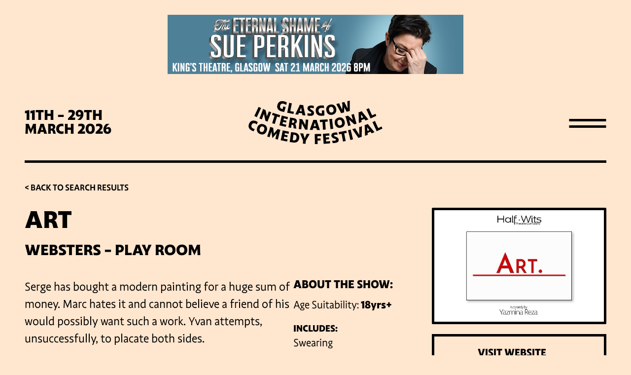

--- FILE ---
content_type: text/html; charset=UTF-8
request_url: https://www.glasgowcomedyfestival.com/events/art/
body_size: 41270
content:
<!doctype html>
<html lang="en-GB" id="html" prefix="og: https://ogp.me/ns#">
  <head>
  <meta charset="UTF-8">
  <meta http-equiv="X-UA-Compatible" content="IE=edge">
  <meta name="viewport" content="width=device-width, initial-scale=1.0">
  
<!-- Search Engine Optimization by Rank Math - https://rankmath.com/ -->
<title>ART - Glasgow International Comedy Festival</title>
<meta name="description" content="Serge has bought a modern painting for a huge sum of money. Marc hates it and cannot believe a friend of his would possibly want such a work. Yvan attempts,"/>
<meta name="robots" content="follow, index, max-snippet:-1, max-video-preview:-1, max-image-preview:large"/>
<link rel="canonical" href="https://www.glasgowcomedyfestival.com/events/art/" />
<meta property="og:locale" content="en_GB" />
<meta property="og:type" content="article" />
<meta property="og:title" content="ART - Glasgow International Comedy Festival" />
<meta property="og:description" content="Serge has bought a modern painting for a huge sum of money. Marc hates it and cannot believe a friend of his would possibly want such a work. Yvan attempts," />
<meta property="og:url" content="https://www.glasgowcomedyfestival.com/events/art/" />
<meta property="og:site_name" content="Glasgow International Comedy Festival" />
<meta property="article:publisher" content="https://www.facebook.com/GlasgowComedy" />
<meta property="og:updated_time" content="2023-01-18T13:39:05+00:00" />
<meta property="og:image" content="https://www.glasgowcomedyfestival.com/wp-content/uploads/2022/12/11-18-2022-174341-9103.jpg" />
<meta property="og:image:secure_url" content="https://www.glasgowcomedyfestival.com/wp-content/uploads/2022/12/11-18-2022-174341-9103.jpg" />
<meta property="og:image:width" content="450" />
<meta property="og:image:height" content="300" />
<meta property="og:image:alt" content="ART" />
<meta property="og:image:type" content="image/jpeg" />
<meta name="twitter:card" content="summary_large_image" />
<meta name="twitter:title" content="ART - Glasgow International Comedy Festival" />
<meta name="twitter:description" content="Serge has bought a modern painting for a huge sum of money. Marc hates it and cannot believe a friend of his would possibly want such a work. Yvan attempts," />
<meta name="twitter:site" content="@GlasgowComedy" />
<meta name="twitter:creator" content="@GlasgowComedy" />
<meta name="twitter:image" content="https://www.glasgowcomedyfestival.com/wp-content/uploads/2022/12/11-18-2022-174341-9103.jpg" />
<script type="application/ld+json" class="rank-math-schema">{"@context":"https://schema.org","@graph":[{"@type":"BreadcrumbList","@id":"https://www.glasgowcomedyfestival.com/events/art/#breadcrumb","itemListElement":[{"@type":"ListItem","position":"1","item":{"@id":"https://www.glasgowcomedyfestival.com","name":"Home"}},{"@type":"ListItem","position":"2","item":{"@id":"https://www.glasgowcomedyfestival.com/events/","name":"Events"}},{"@type":"ListItem","position":"3","item":{"@id":"https://www.glasgowcomedyfestival.com/events/art/","name":"ART"}}]}]}</script>
<!-- /Rank Math WordPress SEO plugin -->

<link rel='dns-prefetch' href='//use.fontawesome.com' />
<link rel="alternate" title="oEmbed (JSON)" type="application/json+oembed" href="https://www.glasgowcomedyfestival.com/wp-json/oembed/1.0/embed?url=https%3A%2F%2Fwww.glasgowcomedyfestival.com%2Fevents%2Fart%2F" />
<link rel="alternate" title="oEmbed (XML)" type="text/xml+oembed" href="https://www.glasgowcomedyfestival.com/wp-json/oembed/1.0/embed?url=https%3A%2F%2Fwww.glasgowcomedyfestival.com%2Fevents%2Fart%2F&#038;format=xml" />
<style id='wp-img-auto-sizes-contain-inline-css' type='text/css'>
img:is([sizes=auto i],[sizes^="auto," i]){contain-intrinsic-size:3000px 1500px}
/*# sourceURL=wp-img-auto-sizes-contain-inline-css */
</style>
<style id='wp-emoji-styles-inline-css' type='text/css'>

	img.wp-smiley, img.emoji {
		display: inline !important;
		border: none !important;
		box-shadow: none !important;
		height: 1em !important;
		width: 1em !important;
		margin: 0 0.07em !important;
		vertical-align: -0.1em !important;
		background: none !important;
		padding: 0 !important;
	}
/*# sourceURL=wp-emoji-styles-inline-css */
</style>
<link rel='stylesheet' id='wp-block-library-css' href='https://www.glasgowcomedyfestival.com/wp-includes/css/dist/block-library/style.min.css?ver=6.9' type='text/css' media='all' />
<style id='global-styles-inline-css' type='text/css'>
:root{--wp--preset--aspect-ratio--square: 1;--wp--preset--aspect-ratio--4-3: 4/3;--wp--preset--aspect-ratio--3-4: 3/4;--wp--preset--aspect-ratio--3-2: 3/2;--wp--preset--aspect-ratio--2-3: 2/3;--wp--preset--aspect-ratio--16-9: 16/9;--wp--preset--aspect-ratio--9-16: 9/16;--wp--preset--color--black: #000000;--wp--preset--color--cyan-bluish-gray: #abb8c3;--wp--preset--color--white: #ffffff;--wp--preset--color--pale-pink: #f78da7;--wp--preset--color--vivid-red: #cf2e2e;--wp--preset--color--luminous-vivid-orange: #ff6900;--wp--preset--color--luminous-vivid-amber: #fcb900;--wp--preset--color--light-green-cyan: #7bdcb5;--wp--preset--color--vivid-green-cyan: #00d084;--wp--preset--color--pale-cyan-blue: #8ed1fc;--wp--preset--color--vivid-cyan-blue: #0693e3;--wp--preset--color--vivid-purple: #9b51e0;--wp--preset--gradient--vivid-cyan-blue-to-vivid-purple: linear-gradient(135deg,rgb(6,147,227) 0%,rgb(155,81,224) 100%);--wp--preset--gradient--light-green-cyan-to-vivid-green-cyan: linear-gradient(135deg,rgb(122,220,180) 0%,rgb(0,208,130) 100%);--wp--preset--gradient--luminous-vivid-amber-to-luminous-vivid-orange: linear-gradient(135deg,rgb(252,185,0) 0%,rgb(255,105,0) 100%);--wp--preset--gradient--luminous-vivid-orange-to-vivid-red: linear-gradient(135deg,rgb(255,105,0) 0%,rgb(207,46,46) 100%);--wp--preset--gradient--very-light-gray-to-cyan-bluish-gray: linear-gradient(135deg,rgb(238,238,238) 0%,rgb(169,184,195) 100%);--wp--preset--gradient--cool-to-warm-spectrum: linear-gradient(135deg,rgb(74,234,220) 0%,rgb(151,120,209) 20%,rgb(207,42,186) 40%,rgb(238,44,130) 60%,rgb(251,105,98) 80%,rgb(254,248,76) 100%);--wp--preset--gradient--blush-light-purple: linear-gradient(135deg,rgb(255,206,236) 0%,rgb(152,150,240) 100%);--wp--preset--gradient--blush-bordeaux: linear-gradient(135deg,rgb(254,205,165) 0%,rgb(254,45,45) 50%,rgb(107,0,62) 100%);--wp--preset--gradient--luminous-dusk: linear-gradient(135deg,rgb(255,203,112) 0%,rgb(199,81,192) 50%,rgb(65,88,208) 100%);--wp--preset--gradient--pale-ocean: linear-gradient(135deg,rgb(255,245,203) 0%,rgb(182,227,212) 50%,rgb(51,167,181) 100%);--wp--preset--gradient--electric-grass: linear-gradient(135deg,rgb(202,248,128) 0%,rgb(113,206,126) 100%);--wp--preset--gradient--midnight: linear-gradient(135deg,rgb(2,3,129) 0%,rgb(40,116,252) 100%);--wp--preset--font-size--small: 13px;--wp--preset--font-size--medium: 20px;--wp--preset--font-size--large: 36px;--wp--preset--font-size--x-large: 42px;--wp--preset--spacing--20: 0.44rem;--wp--preset--spacing--30: 0.67rem;--wp--preset--spacing--40: 1rem;--wp--preset--spacing--50: 1.5rem;--wp--preset--spacing--60: 2.25rem;--wp--preset--spacing--70: 3.38rem;--wp--preset--spacing--80: 5.06rem;--wp--preset--shadow--natural: 6px 6px 9px rgba(0, 0, 0, 0.2);--wp--preset--shadow--deep: 12px 12px 50px rgba(0, 0, 0, 0.4);--wp--preset--shadow--sharp: 6px 6px 0px rgba(0, 0, 0, 0.2);--wp--preset--shadow--outlined: 6px 6px 0px -3px rgb(255, 255, 255), 6px 6px rgb(0, 0, 0);--wp--preset--shadow--crisp: 6px 6px 0px rgb(0, 0, 0);}:where(.is-layout-flex){gap: 0.5em;}:where(.is-layout-grid){gap: 0.5em;}body .is-layout-flex{display: flex;}.is-layout-flex{flex-wrap: wrap;align-items: center;}.is-layout-flex > :is(*, div){margin: 0;}body .is-layout-grid{display: grid;}.is-layout-grid > :is(*, div){margin: 0;}:where(.wp-block-columns.is-layout-flex){gap: 2em;}:where(.wp-block-columns.is-layout-grid){gap: 2em;}:where(.wp-block-post-template.is-layout-flex){gap: 1.25em;}:where(.wp-block-post-template.is-layout-grid){gap: 1.25em;}.has-black-color{color: var(--wp--preset--color--black) !important;}.has-cyan-bluish-gray-color{color: var(--wp--preset--color--cyan-bluish-gray) !important;}.has-white-color{color: var(--wp--preset--color--white) !important;}.has-pale-pink-color{color: var(--wp--preset--color--pale-pink) !important;}.has-vivid-red-color{color: var(--wp--preset--color--vivid-red) !important;}.has-luminous-vivid-orange-color{color: var(--wp--preset--color--luminous-vivid-orange) !important;}.has-luminous-vivid-amber-color{color: var(--wp--preset--color--luminous-vivid-amber) !important;}.has-light-green-cyan-color{color: var(--wp--preset--color--light-green-cyan) !important;}.has-vivid-green-cyan-color{color: var(--wp--preset--color--vivid-green-cyan) !important;}.has-pale-cyan-blue-color{color: var(--wp--preset--color--pale-cyan-blue) !important;}.has-vivid-cyan-blue-color{color: var(--wp--preset--color--vivid-cyan-blue) !important;}.has-vivid-purple-color{color: var(--wp--preset--color--vivid-purple) !important;}.has-black-background-color{background-color: var(--wp--preset--color--black) !important;}.has-cyan-bluish-gray-background-color{background-color: var(--wp--preset--color--cyan-bluish-gray) !important;}.has-white-background-color{background-color: var(--wp--preset--color--white) !important;}.has-pale-pink-background-color{background-color: var(--wp--preset--color--pale-pink) !important;}.has-vivid-red-background-color{background-color: var(--wp--preset--color--vivid-red) !important;}.has-luminous-vivid-orange-background-color{background-color: var(--wp--preset--color--luminous-vivid-orange) !important;}.has-luminous-vivid-amber-background-color{background-color: var(--wp--preset--color--luminous-vivid-amber) !important;}.has-light-green-cyan-background-color{background-color: var(--wp--preset--color--light-green-cyan) !important;}.has-vivid-green-cyan-background-color{background-color: var(--wp--preset--color--vivid-green-cyan) !important;}.has-pale-cyan-blue-background-color{background-color: var(--wp--preset--color--pale-cyan-blue) !important;}.has-vivid-cyan-blue-background-color{background-color: var(--wp--preset--color--vivid-cyan-blue) !important;}.has-vivid-purple-background-color{background-color: var(--wp--preset--color--vivid-purple) !important;}.has-black-border-color{border-color: var(--wp--preset--color--black) !important;}.has-cyan-bluish-gray-border-color{border-color: var(--wp--preset--color--cyan-bluish-gray) !important;}.has-white-border-color{border-color: var(--wp--preset--color--white) !important;}.has-pale-pink-border-color{border-color: var(--wp--preset--color--pale-pink) !important;}.has-vivid-red-border-color{border-color: var(--wp--preset--color--vivid-red) !important;}.has-luminous-vivid-orange-border-color{border-color: var(--wp--preset--color--luminous-vivid-orange) !important;}.has-luminous-vivid-amber-border-color{border-color: var(--wp--preset--color--luminous-vivid-amber) !important;}.has-light-green-cyan-border-color{border-color: var(--wp--preset--color--light-green-cyan) !important;}.has-vivid-green-cyan-border-color{border-color: var(--wp--preset--color--vivid-green-cyan) !important;}.has-pale-cyan-blue-border-color{border-color: var(--wp--preset--color--pale-cyan-blue) !important;}.has-vivid-cyan-blue-border-color{border-color: var(--wp--preset--color--vivid-cyan-blue) !important;}.has-vivid-purple-border-color{border-color: var(--wp--preset--color--vivid-purple) !important;}.has-vivid-cyan-blue-to-vivid-purple-gradient-background{background: var(--wp--preset--gradient--vivid-cyan-blue-to-vivid-purple) !important;}.has-light-green-cyan-to-vivid-green-cyan-gradient-background{background: var(--wp--preset--gradient--light-green-cyan-to-vivid-green-cyan) !important;}.has-luminous-vivid-amber-to-luminous-vivid-orange-gradient-background{background: var(--wp--preset--gradient--luminous-vivid-amber-to-luminous-vivid-orange) !important;}.has-luminous-vivid-orange-to-vivid-red-gradient-background{background: var(--wp--preset--gradient--luminous-vivid-orange-to-vivid-red) !important;}.has-very-light-gray-to-cyan-bluish-gray-gradient-background{background: var(--wp--preset--gradient--very-light-gray-to-cyan-bluish-gray) !important;}.has-cool-to-warm-spectrum-gradient-background{background: var(--wp--preset--gradient--cool-to-warm-spectrum) !important;}.has-blush-light-purple-gradient-background{background: var(--wp--preset--gradient--blush-light-purple) !important;}.has-blush-bordeaux-gradient-background{background: var(--wp--preset--gradient--blush-bordeaux) !important;}.has-luminous-dusk-gradient-background{background: var(--wp--preset--gradient--luminous-dusk) !important;}.has-pale-ocean-gradient-background{background: var(--wp--preset--gradient--pale-ocean) !important;}.has-electric-grass-gradient-background{background: var(--wp--preset--gradient--electric-grass) !important;}.has-midnight-gradient-background{background: var(--wp--preset--gradient--midnight) !important;}.has-small-font-size{font-size: var(--wp--preset--font-size--small) !important;}.has-medium-font-size{font-size: var(--wp--preset--font-size--medium) !important;}.has-large-font-size{font-size: var(--wp--preset--font-size--large) !important;}.has-x-large-font-size{font-size: var(--wp--preset--font-size--x-large) !important;}
/*# sourceURL=global-styles-inline-css */
</style>

<style id='classic-theme-styles-inline-css' type='text/css'>
/*! This file is auto-generated */
.wp-block-button__link{color:#fff;background-color:#32373c;border-radius:9999px;box-shadow:none;text-decoration:none;padding:calc(.667em + 2px) calc(1.333em + 2px);font-size:1.125em}.wp-block-file__button{background:#32373c;color:#fff;text-decoration:none}
/*# sourceURL=/wp-includes/css/classic-themes.min.css */
</style>
<style id='font-awesome-svg-styles-default-inline-css' type='text/css'>
.svg-inline--fa {
  display: inline-block;
  height: 1em;
  overflow: visible;
  vertical-align: -.125em;
}
/*# sourceURL=font-awesome-svg-styles-default-inline-css */
</style>
<link rel='stylesheet' id='font-awesome-svg-styles-css' href='https://www.glasgowcomedyfestival.com/wp-content/uploads/font-awesome/v6.7.2/css/svg-with-js.css' type='text/css' media='all' />
<style id='font-awesome-svg-styles-inline-css' type='text/css'>
   .wp-block-font-awesome-icon svg::before,
   .wp-rich-text-font-awesome-icon svg::before {content: unset;}
/*# sourceURL=font-awesome-svg-styles-inline-css */
</style>
<link rel='stylesheet' id='etron-core-css' href='https://www.glasgowcomedyfestival.com/wp-content/plugins/eventotron-events/assets/css/etron-core.css?ver=1768382440' type='text/css' media='all' />
<link rel='stylesheet' id='dashicons-css' href='https://www.glasgowcomedyfestival.com/wp-includes/css/dashicons.min.css?ver=6.9' type='text/css' media='all' />
<link rel='stylesheet' id='nice-select-css' href='https://www.glasgowcomedyfestival.com/wp-content/themes/chuckle/assets/vendors/jquery-nice-select/css/nice-select.css?ver=1765153117' type='text/css' media='all' />
<link rel='stylesheet' id='slick-css' href='https://www.glasgowcomedyfestival.com/wp-content/themes/chuckle/assets/vendors/slick/slick/slick-theme.css?ver=1768382440' type='text/css' media='all' />
<link rel='stylesheet' id='slick-theme-css' href='https://www.glasgowcomedyfestival.com/wp-content/themes/chuckle/assets/vendors/slick/slick/slick.css?ver=1768382440' type='text/css' media='all' />
<link rel='stylesheet' id='animate-css-css' href='https://www.glasgowcomedyfestival.com/wp-content/themes/chuckle/assets/vendors/animatecss/animate.min.css?ver=1768382440' type='text/css' media='all' />
<link rel='stylesheet' id='main-css' href='https://www.glasgowcomedyfestival.com/wp-content/themes/chuckle/assets/styles/css/main.min.css?ver=1768382440' type='text/css' media='all' />
<link rel='stylesheet' id='custom-css' href='https://www.glasgowcomedyfestival.com/wp-content/themes/chuckle/style.css?ver=1768382440' type='text/css' media='all' />
<link rel='stylesheet' id='font-awesome-official-css' href='https://use.fontawesome.com/releases/v6.7.2/css/all.css' type='text/css' media='all' integrity="sha384-nRgPTkuX86pH8yjPJUAFuASXQSSl2/bBUiNV47vSYpKFxHJhbcrGnmlYpYJMeD7a" crossorigin="anonymous" />
<link rel='stylesheet' id='font-awesome-official-v4shim-css' href='https://use.fontawesome.com/releases/v6.7.2/css/v4-shims.css' type='text/css' media='all' integrity="sha384-npPMK6zwqNmU3qyCCxEcWJkLBNYxEFM1nGgSoAWuCCXqVVz0cvwKEMfyTNkOxM2N" crossorigin="anonymous" />
<script type="text/javascript" src="https://www.glasgowcomedyfestival.com/wp-includes/js/jquery/jquery.min.js?ver=3.7.1" id="jquery-core-js"></script>
<script type="text/javascript" src="https://www.glasgowcomedyfestival.com/wp-includes/js/jquery/jquery-migrate.min.js?ver=3.4.1" id="jquery-migrate-js"></script>
<script type="text/javascript" src="https://www.glasgowcomedyfestival.com/wp-content/themes/chuckle/assets/vendors/jquery-nice-select/js/jquery.nice-select.min.js?ver=1765153117" id="nice-select-js" defer="defer" data-wp-strategy="defer"></script>
<link rel="https://api.w.org/" href="https://www.glasgowcomedyfestival.com/wp-json/" /><link rel="alternate" title="JSON" type="application/json" href="https://www.glasgowcomedyfestival.com/wp-json/wp/v2/events/2699" /><link rel="icon" href="https://www.glasgowcomedyfestival.com/wp-content/uploads/2022/09/cropped-favicon-32x32.png" sizes="32x32" />
<link rel="icon" href="https://www.glasgowcomedyfestival.com/wp-content/uploads/2022/09/cropped-favicon-192x192.png" sizes="192x192" />
<link rel="apple-touch-icon" href="https://www.glasgowcomedyfestival.com/wp-content/uploads/2022/09/cropped-favicon-180x180.png" />
<meta name="msapplication-TileImage" content="https://www.glasgowcomedyfestival.com/wp-content/uploads/2022/09/cropped-favicon-270x270.png" />

  <!-- Typekit -->
  <link rel="stylesheet" href="https://use.typekit.net/mcd1owi.css">
  
  <meta name="google-site-verification" content="fvrev9Gj_LXpUGeCL2b2Kk2fdV3zKOiWH_rU7LynDdw" />

  <!-- Ezoic Ad Platform Scripts -->
  <script src="https://cmp.gatekeeperconsent.com/min.js" data-cfasync="false"></script>
  <script src="https://the.gatekeeperconsent.com/cmp.min.js" data-cfasync="false"></script>
  <script async src="//www.ezojs.com/ezoic/sa.min.js"></script>
  <script>
      window.ezstandalone = window.ezstandalone || {};
      ezstandalone.cmd = ezstandalone.cmd || [];
  </script>
  
    <!-- Google Tag Manager -->
    <script>(function(w,d,s,l,i){w[l]=w[l]||[];w[l].push({'gtm.start':
    new Date().getTime(),event:'gtm.js'});var f=d.getElementsByTagName(s)[0],
    j=d.createElement(s),dl=l!='dataLayer'?'&l='+l:'';j.async=true;j.src=
    'https://www.googletagmanager.com/gtm.js?id='+i+dl;f.parentNode.insertBefore(j,f);
    })(window,document,'script','dataLayer','GTM-MRC8B66');</script>
    <!-- End Google Tag Manager -->

</head>  <body data-rsssl=1 class="wp-singular events-template-default single single-events postid-2699 wp-theme-chuckle">
      
    <!-- Google Tag Manager (noscript) -->
    <noscript><iframe src="https://www.googletagmanager.com/ns.html?id=GTM-MRC8B66"
    height="0" width="0" style="display:none;visibility:hidden"></iframe></noscript>
    <!-- End Google Tag Manager (noscript) -->

    <header class="banner">

                  <div class="site-ad-container">
                    <div class="site-ad">
                        <a href="https://www.glasgowcomedyfestival.com/events/sue-perkins-the-eternal-shame-of-sue-perkins/" target="_blank">
                        <img src="https://www.glasgowcomedyfestival.com/wp-content/uploads/2025/12/Sue-Perkins-Glasgow-Banner-600px-x-120px-VENUE.jpg" />

                        </a>                    </div>
                </div>
                
  <div class="container main-header">

      <div class="information">
        11th - 29th <br />
March 2026      </div>

      <a class="brand" href="https://www.glasgowcomedyfestival.com/">
        <img src="https://www.glasgowcomedyfestival.com/wp-content/themes/chuckle/assets/images/logos/GICF-Wordmark-Black-RGB.svg" class="svg main-desktop" />
        <img src="https://www.glasgowcomedyfestival.com/wp-content/themes/chuckle/assets/images/logos/GICF-Monogram-Black-RGB.svg" class="svg main-mobile" />
      </a>

      <div class="navigation">

        <!-- MOBILE NAV -->
        <div class="mobile-nav">
          <div class="nav-icon btn">
            <div id="nav-icon" class="">
              <span></span>
              <span></span>
              <span></span>
              <span></span>
            </div>
          </div>
        </div>

      </div>

      <div class="site-name">
        <p>Glasgow International Comedy Festival</p>
      </div>

  </div>
</header>

<div class="mobile-menu">
  <div class="menu-main-menu-container"><ul id="menu-main-menu" class="nav"><li id="menu-item-155" class="menu-item menu-item-type-custom menu-item-object-custom menu-item-155"><a href="/events/">What&#8217;s On</a></li>
<li id="menu-item-730" class="menu-item menu-item-type-post_type menu-item-object-page menu-item-730"><a href="https://www.glasgowcomedyfestival.com/venues/">Venues</a></li>
<li id="menu-item-21659" class="menu-item menu-item-type-custom menu-item-object-custom menu-item-21659"><a href="https://glasgowcomedyfestival.seetickets.com/tour/glasgow-international-comedy-festival">Buy Tickets</a></li>
<li id="menu-item-25653" class="menu-item menu-item-type-post_type menu-item-object-page menu-item-25653"><a href="https://www.glasgowcomedyfestival.com/festival-guide/">Guide to the 2026 Festival</a></li>
<li id="menu-item-261" class="menu-item menu-item-type-post_type menu-item-object-page menu-item-261"><a href="https://www.glasgowcomedyfestival.com/festival-info/">Festival Info</a></li>
<li id="menu-item-308" class="menu-item menu-item-type-post_type menu-item-object-page current_page_parent menu-item-308"><a href="https://www.glasgowcomedyfestival.com/news/">Latest News</a></li>
<li id="menu-item-319" class="menu-item menu-item-type-custom menu-item-object-custom menu-item-319"><a href="https://www.glasgowcomedyfestival.com/partners/">Partners</a></li>
</ul></div></div>    <div class="wrap theme-container" role="document">
      <main class="main">
        
<div id="eventcontainer">
	<div class="container etronmain">
		
		<div class="back-link-button">
			<a href="https://www.glasgowcomedyfestival.com/events/">< Back to search results</a>
		</div>

		<div class="page_content">
			<div class="etron-row">
				<div class="etron-column etron-left heading" >
						<div class="event-info">
							<h1>ART</h1>

							<h3 class="venue">Websters - Play room</h3>
							<div id="etron-event-image" class="mobile">
								<img loading="lazy" width="100%" src="https://www.glasgowcomedyfestival.com/wp-content/uploads/2022/12/11-18-2022-174341-9103.jpg" />	
							</div>
							<div class="etron-description">
								<div class="description-content">
																		<p>Serge has bought a modern painting for a huge sum of money. Marc hates it and cannot believe a friend of his would possibly want such a work. Yvan attempts, unsuccessfully, to placate both sides.</p>
<p>A Halfwits Theatre production. Art by Yazmina Reza. A dazzling comedy which asks what happens when one person does something completely different and unexpected? The question is: Are you who you think you are or are you who your friends think you are?</p>
<p>Returning to the 2023 Glasgow International Comedy Festival after 2019’s sell-out GICF production of Waiting for Godot.</p>
<p>Running for six nights at the Websters Playhouse, a fantastic opportunity to see Halfwits brand of comedy theatre!</p>
								</div>
								<div class="content-accessibility">
									<div class="content">
										<h4>About the show:</h4>
										<span>Age Suitability: <strong>18yrs+</strong></span>										<h5>Includes:</h5>
																				<span>Swearing</span>																																							</div>
																	</div>			
							</div>			
						</div>

						<div class="etron-tickets ticket-display">

							
						</div>


				</div>
				<div class="etron-column etron-right">
					
					<div id="etron-event-image" class="desktop">
						<img loading="lazy" width="100%" src="https://www.glasgowcomedyfestival.com/wp-content/uploads/2022/12/11-18-2022-174341-9103.jpg" />	
					</div>

					<a href="https://halfwitstheatre.wixsite.com/glasgow" target="_blank" class="link-button button-website">Visit website</a><a href="https://x.com/N/A" target="_blank" class="link-button button-twitter">X</a><a href="https://www.facebook.com/HalfwitsTC/" target="_blank" class="link-button button-facebook">Facebook</a><a href="https://www.instagram.com/N/A" target="_blank" class="link-button button-instagram">Instagram</a><a href="https://www.youtube.com/N/A" target="_blank" class="link-button button-youtube">YouTube</a>
				</div>
			</div>

		</div>
	</div>
</div>

<script>
jQuery(document).ready(function() {	
	if (document.referrer.indexOf(location.protocol + "//" + location.host) === 0) {	
	// console.log(document.referrer);
   jQuery("#etronbackbutton").attr("href", document.referrer+"&tile=2699");
   jQuery("#etronbackbuttoncontainer").show();
   }
});
</script>      </main><!-- END main -->
    </div><!-- END wrap -->
    <div class="footer-wrap">
  
  <div class="newsletter">
        <div class="top-part">
      <h2>Subscribe for latest news</h2>
      <ul class="socials desktop">
        <li><a href="https://twitter.com/GlasgowComedy"><i class="fa-brands fa-x-twitter"></i></a></li>
        <li><a href="https://www.facebook.com/GlasgowComedy"><i class="fa-brands fa-facebook-f"></i></a></li>
        <li><a href="https://www.instagram.com/glasgowcomedy/"><i class="fa-brands fa-instagram"></i></a></li>
      </ul>
    </div>
    <div class="bottom-part">
      <!-- Begin Mailchimp Signup Form -->
<div id="mc_embed_signup">
	<form action="https://glasgowcomedyfestival.us21.list-manage.com/subscribe/post?u=59cd410827a399d271cdf141f&amp;id=a13e6a7970&amp;f_id=0069c0e1f0" method="post" id="mc-embedded-subscribe-form" name="mc-embedded-subscribe-form" class="validate" target="_blank" novalidate>

			<div id="mc_embed_signup_scroll">        
				<div class="indicates-required"><span class="asterisk">*</span> indicates required</div>
				<div class="mc-field-group">
					<label for="mce-EMAIL" class="hide">Email Address<span class="asterisk">*</span></label>
					<input type="email" value="" name="EMAIL" class="required email" id="mce-EMAIL" placeholder="Your Email Address (required)" required>
					<span id="mce-EMAIL-HELPERTEXT" class="helper_text"></span>
					<div class="submit-form clear"><input type="submit" value="Subscribe" name="subscribe" id="mc-embedded-subscribe" class="button"></div>
				</div>
				<div hidden="true"><input type="hidden" name="tags" value="724"></div>

				<div id="mce-responses" class="clear">
					<div class="response" id="mce-error-response" style="display:none"></div>
					<div class="response" id="mce-success-response" style="display:none"></div>
				</div>    <!-- real people should not fill this in and expect good things - do not remove this or risk form bot signups-->

				<div style="position: absolute; left: -5000px;" aria-hidden="true"><input type="text" name="b_59cd410827a399d271cdf141f_a13e6a7970" tabindex="-1" value=""></div>

				<div class="opt-in-message">
					<p>By subscribing, you consent to opt-in to receive news and updates from Glasgow International Comedy Festival. We will send you occasional emails about promotions, new shows and important updates to keep you in the loop. By clicking Subscribe you acknowledge the information you provide will be processed for these purposes.</p>
				</div>

    	</div>

	</form>
</div>
<script type='text/javascript' src='//s3.amazonaws.com/downloads.mailchimp.com/js/mc-validate.js'></script><script type='text/javascript'>(function($) {window.fnames = new Array(); window.ftypes = new Array();fnames[0]='EMAIL';ftypes[0]='email';fnames[1]='FNAME';ftypes[1]='text';fnames[2]='LNAME';ftypes[2]='text';fnames[3]='ADDRESS';ftypes[3]='address';fnames[4]='PHONE';ftypes[4]='phone';fnames[5]='BIRTHDAY';ftypes[5]='birthday';fnames[6]='MMERGE6';ftypes[6]='text';}(jQuery));var $mcj = jQuery.noConflict(true);</script>
<!--End mc_embed_signup-->
      <!-- <div class="input">Your email address</div> -->
      <!-- <div class="subscribe">Subscribe</div> -->
    </div>
    <ul class="socials mobile">
      <li><a href="https://twitter.com/GlasgowComedy"><i class="fa-brands fa-x-twitter"></i></a></li>
      <li><a href="https://www.facebook.com/GlasgowComedy"><i class="fa-brands fa-facebook-f"></i></a></li>
      <li><a href="https://www.instagram.com/glasgowcomedy/"><i class="fa-brands fa-instagram"></i></a></li>
    </ul>
  </div>


  <!-- Partners -->
  <div class="partners">
    <div class="cone">
      <img src="https://www.glasgowcomedyfestival.com/wp-content/themes/chuckle/assets/images/footer-traffic-cone.svg" class="svg" />
    </div>

    <div class="logos">          <a href="https://www.glasgowcomedyfestival.com/partners/visit-glasgow/">
            <img src="https://www.glasgowcomedyfestival.com/wp-content/uploads/2025/11/20240401_VisitGlasgow_Logo_RGB.jpg" />
          </a>
              <a href="https://www.glasgowcomedyfestival.com/partners/clyde-1/">
            <img src="https://www.glasgowcomedyfestival.com/wp-content/uploads/2022/12/CLYDE_1_landscape_RGB-1.png" />
          </a>
              <a href="https://www.glasgowcomedyfestival.com/partners/social-hub/">
            <img src="https://www.glasgowcomedyfestival.com/wp-content/uploads/2025/01/TheSocialHub_Overall_Brand_LogoSecondary_BlackFill_NoBackground_001-1-768x768.png" />
          </a>
              <a href="https://www.glasgowcomedyfestival.com/partners/lumo/">
            <img src="https://www.glasgowcomedyfestival.com/wp-content/uploads/2025/12/lumo-train-rgb-1-768x730.png" />
          </a>
              <a href="https://www.glasgowcomedyfestival.com/partners/herald-times-group/">
            <img src="https://www.glasgowcomedyfestival.com/wp-content/uploads/2022/09/HeraldGlasgowNational_Mastheads-768x203.png" />
          </a>
              <a href="https://www.glasgowcomedyfestival.com/partners/base-hospitality-group/">
            <img src="https://www.glasgowcomedyfestival.com/wp-content/uploads/2022/12/The-Superlative-Collection-logo-768x768.jpg" />
          </a>
              <a href="https://www.glasgowcomedyfestival.com/partners/ac-hotel-glasgow/">
            <img src="https://www.glasgowcomedyfestival.com/wp-content/uploads/2024/02/AC-by-Marriot-Logo.jpg" />
          </a>
              <a href="https://www.glasgowcomedyfestival.com/partners/doubletree-by-hilton-glasgow/">
            <img src="https://www.glasgowcomedyfestival.com/wp-content/uploads/2025/12/DoubleTree-768x768.png" />
          </a>
              <a href="https://www.glasgowcomedyfestival.com/partners/sandman-signature-hotel-glasgow/">
            <img src="https://www.glasgowcomedyfestival.com/wp-content/uploads/2023/12/SIG_GLASGOW-1.jpg" />
          </a>
              <a href="https://www.glasgowcomedyfestival.com/partners/ibis-styles/">
            <img src="https://www.glasgowcomedyfestival.com/wp-content/uploads/2022/12/Ibis-Styles-Logo.png" />
          </a>
              <a href="https://www.glasgowcomedyfestival.com/partners/yotel/">
            <img src="https://www.glasgowcomedyfestival.com/wp-content/uploads/2023/02/YOTEL-logo-768x226.png" />
          </a>
    </div>
  </div>

  <!-- EZOIC Ad placement -->
  <div id="ezoic-pub-ad-placeholder-101"></div>
  <script>
      ezstandalone.cmd.push(function () {
          ezstandalone.showAds(101);
      });
  </script>

</div>




<footer>

  <div class="content">
    <div class="disclaimer">
      <div class="copyright">&copy; Glasgow International Comedy Festival</div>
      <a href="https://www.glasgowcomedyfestival.com/wp-content/uploads/2022/09/Glasgow-International-Comedy-Festival-Terms-Conditions.pdf" target="_blank">T&Cs</a>
      <a href="https://www.glasgowcomedyfestival.com/wp-content/uploads/2022/09/Glasgow-International-Comedy-Festival-Privacy-Policy.pdf" target="_blank">Privacy Statement</a>
      <a href="https://www.glasgowcomedyfestival.com/wp-content/uploads/2022/09/Glasgow-International-Comedy-Festival-Code-of-Conduct.pdf" target="_blank" style="display:none;">Code of Conduct</a>
    </div>
    <div class="sign-off">
      <div class="designers">
        Design by <a href="https://www.thisisjamhot.com/" target="_blank">thisisjamhot.com</a>
      </div>
      <div class="developers">
        Development by <a href="https://www.infinite-eye.com/" target="_blank">infinite-eye.com</a>
      </div>
    </div>
  </div>

  <div class="lottie">
    <lottie-player src="https://www.glasgowcomedyfestival.com/wp-content/themes/chuckle/assets/lottie/FOOTER.json" background="transparent" speed="1" loop autoplay></lottie-player>
  </div>

</footer><script type="speculationrules">
{"prefetch":[{"source":"document","where":{"and":[{"href_matches":"/*"},{"not":{"href_matches":["/wp-*.php","/wp-admin/*","/wp-content/uploads/*","/wp-content/*","/wp-content/plugins/*","/wp-content/themes/chuckle/*","/*\\?(.+)"]}},{"not":{"selector_matches":"a[rel~=\"nofollow\"]"}},{"not":{"selector_matches":".no-prefetch, .no-prefetch a"}}]},"eagerness":"conservative"}]}
</script>

<!-- The SSBO Splash -->
<div id="etron-splash" class="etron-splash">

  <!-- Splash content -->
  <div class="etron-splash-content">	
	<span class="etron-splash-close">&times;</span>
	<div id="etron-splash-header" style="display:none; padding: 30px;">
		<p align="center">
		<img id="etron-splash-image" src="" width="200px" />
		</p>
	</div>
	<div id="etron-splash-body" style="padding:30px;">
	</div>	   

	<div id="etron-splash-footer" style=" width: 100%; padding: 20px;">
		
		<div id="etron-splash-CTA-holder" style="display:none; margin-bottom:20px;">
		<a id="etron-splash-CTA-link"><button type="button" id="etron-splash-CTA-button" class="etron-button-book" style="width:100%; "></button></a>
		</div>	
		
		<div id="etron-splash-continue-holder">
		<button type="button" id="etron-splash-continue-button" class="etron-button-book" onclick="jQuery('#etron-splash').hide()" style="width:100%; ">Continue...</button> 
		</div>	
	</div>	  
	</div>        
</div>



<!-- The SSBO Modal -->

<div id="etron-modal" class="etron-modal">

  <!-- Modal content -->
  <div class="etron-modal-content">
    <span class="etron-close">&times;</span>
    <div id="etron-wait">
	    
	    <p align="center">
		    <br><br><br><br>	
		    	<img src="../../wp-content/plugins/eventotron-events/assets/img/etronwait.gif" alt="Please Wait" width="200" /><br>
	    <span id="etron-wait-message">
		    Talking to the Box Office...	    </span>

	    </p>

    </div>
    <div id="etron-ssbo" style="display:none">
	    
	   
	    
    </div>        
  </div>

</div>
<script src="https://js.stripe.com/v3/"></script>
<script src="https://js.stripe.com/terminal/v1/"></script>
<script src="https://www.google.com/recaptcha/api.js" async defer></script>
<input type="hidden" id="etron_customer_id" value=""/>
<input type="hidden" id="etron_operator_id" value=""/>
<input type="hidden" id="etron_basket_id" value=""/>
<input type="hidden" id="etron_promocode" value=""/>	
<script>

	
jQuery(document).ready(function($){
	
	jQuery.ajax({
	type: 'POST',
	url: '../../wp-content/plugins/eventotron-events/assets/inc/inject_session.php',
	success: function(b) { 
		var result=jQuery.parseJSON(b);
		jQuery('#etron_promocode').val(result['etron_promocode']);
		jQuery('#etron_operator_id').val(result['etron_operator_id']);
		jQuery('#etron_customer_id').val(result['etron_customer_id']);
		jQuery('#etron_basket_id').val(result['etron_basket_id']);
	},
	});
	
	do_etron_buttons();
	
})
	
</script>   
<script type="text/javascript" src="https://www.glasgowcomedyfestival.com/wp-includes/js/jquery/ui/core.min.js?ver=1.13.3" id="jquery-ui-core-js"></script>
<script type="text/javascript" src="https://www.glasgowcomedyfestival.com/wp-includes/js/jquery/ui/mouse.min.js?ver=1.13.3" id="jquery-ui-mouse-js"></script>
<script type="text/javascript" src="https://www.glasgowcomedyfestival.com/wp-includes/js/jquery/ui/sortable.min.js?ver=1.13.3" id="jquery-ui-sortable-js"></script>
<script type="text/javascript" src="https://www.glasgowcomedyfestival.com/wp-content/plugins/eventotron-events/assets/js/etron-core.js?ver=1768382440" id="etron-core-js"></script>
<script type="text/javascript" src="https://www.glasgowcomedyfestival.com/wp-content/plugins/eventotron-events/assets/js/etron-map.js?ver=1768382440" id="etron-map-js"></script>
<script type="text/javascript" src="https://www.glasgowcomedyfestival.com/wp-content/themes/chuckle/assets/vendors/slick/slick/slick.min.js?ver=1768382440" id="slick-js"></script>
<script type="text/javascript" src="https://www.glasgowcomedyfestival.com/wp-content/themes/chuckle/assets/vendors/waypoints/jquery.waypoints.min.js?ver=1768382440" id="waypoints-js"></script>
<script type="text/javascript" src="https://www.glasgowcomedyfestival.com/wp-content/themes/chuckle/assets/vendors/waypoints/infinite.min.js?ver=1768382440" id="waypoints-infinite-js"></script>
<script type="text/javascript" src="https://www.glasgowcomedyfestival.com/wp-content/themes/chuckle/assets/vendors/lottie-player/lottie-player.js?ver=1768382440" id="lottie-player-js"></script>
<script type="text/javascript" src="https://www.glasgowcomedyfestival.com/wp-content/themes/chuckle/assets/scripts/main.js?ver=1768382440" id="script-js"></script>
<script id="wp-emoji-settings" type="application/json">
{"baseUrl":"https://s.w.org/images/core/emoji/17.0.2/72x72/","ext":".png","svgUrl":"https://s.w.org/images/core/emoji/17.0.2/svg/","svgExt":".svg","source":{"concatemoji":"https://www.glasgowcomedyfestival.com/wp-includes/js/wp-emoji-release.min.js?ver=6.9"}}
</script>
<script type="module">
/* <![CDATA[ */
/*! This file is auto-generated */
const a=JSON.parse(document.getElementById("wp-emoji-settings").textContent),o=(window._wpemojiSettings=a,"wpEmojiSettingsSupports"),s=["flag","emoji"];function i(e){try{var t={supportTests:e,timestamp:(new Date).valueOf()};sessionStorage.setItem(o,JSON.stringify(t))}catch(e){}}function c(e,t,n){e.clearRect(0,0,e.canvas.width,e.canvas.height),e.fillText(t,0,0);t=new Uint32Array(e.getImageData(0,0,e.canvas.width,e.canvas.height).data);e.clearRect(0,0,e.canvas.width,e.canvas.height),e.fillText(n,0,0);const a=new Uint32Array(e.getImageData(0,0,e.canvas.width,e.canvas.height).data);return t.every((e,t)=>e===a[t])}function p(e,t){e.clearRect(0,0,e.canvas.width,e.canvas.height),e.fillText(t,0,0);var n=e.getImageData(16,16,1,1);for(let e=0;e<n.data.length;e++)if(0!==n.data[e])return!1;return!0}function u(e,t,n,a){switch(t){case"flag":return n(e,"\ud83c\udff3\ufe0f\u200d\u26a7\ufe0f","\ud83c\udff3\ufe0f\u200b\u26a7\ufe0f")?!1:!n(e,"\ud83c\udde8\ud83c\uddf6","\ud83c\udde8\u200b\ud83c\uddf6")&&!n(e,"\ud83c\udff4\udb40\udc67\udb40\udc62\udb40\udc65\udb40\udc6e\udb40\udc67\udb40\udc7f","\ud83c\udff4\u200b\udb40\udc67\u200b\udb40\udc62\u200b\udb40\udc65\u200b\udb40\udc6e\u200b\udb40\udc67\u200b\udb40\udc7f");case"emoji":return!a(e,"\ud83e\u1fac8")}return!1}function f(e,t,n,a){let r;const o=(r="undefined"!=typeof WorkerGlobalScope&&self instanceof WorkerGlobalScope?new OffscreenCanvas(300,150):document.createElement("canvas")).getContext("2d",{willReadFrequently:!0}),s=(o.textBaseline="top",o.font="600 32px Arial",{});return e.forEach(e=>{s[e]=t(o,e,n,a)}),s}function r(e){var t=document.createElement("script");t.src=e,t.defer=!0,document.head.appendChild(t)}a.supports={everything:!0,everythingExceptFlag:!0},new Promise(t=>{let n=function(){try{var e=JSON.parse(sessionStorage.getItem(o));if("object"==typeof e&&"number"==typeof e.timestamp&&(new Date).valueOf()<e.timestamp+604800&&"object"==typeof e.supportTests)return e.supportTests}catch(e){}return null}();if(!n){if("undefined"!=typeof Worker&&"undefined"!=typeof OffscreenCanvas&&"undefined"!=typeof URL&&URL.createObjectURL&&"undefined"!=typeof Blob)try{var e="postMessage("+f.toString()+"("+[JSON.stringify(s),u.toString(),c.toString(),p.toString()].join(",")+"));",a=new Blob([e],{type:"text/javascript"});const r=new Worker(URL.createObjectURL(a),{name:"wpTestEmojiSupports"});return void(r.onmessage=e=>{i(n=e.data),r.terminate(),t(n)})}catch(e){}i(n=f(s,u,c,p))}t(n)}).then(e=>{for(const n in e)a.supports[n]=e[n],a.supports.everything=a.supports.everything&&a.supports[n],"flag"!==n&&(a.supports.everythingExceptFlag=a.supports.everythingExceptFlag&&a.supports[n]);var t;a.supports.everythingExceptFlag=a.supports.everythingExceptFlag&&!a.supports.flag,a.supports.everything||((t=a.source||{}).concatemoji?r(t.concatemoji):t.wpemoji&&t.twemoji&&(r(t.twemoji),r(t.wpemoji)))});
//# sourceURL=https://www.glasgowcomedyfestival.com/wp-includes/js/wp-emoji-loader.min.js
/* ]]> */
</script>
  </body>
</html>

--- FILE ---
content_type: text/html; charset=UTF-8
request_url: https://www.glasgowcomedyfestival.com/wp-content/plugins/eventotron-events/assets/inc/get_buttons.php
body_size: -191
content:
{"loggedin":"NO"}

--- FILE ---
content_type: text/css
request_url: https://www.glasgowcomedyfestival.com/wp-content/plugins/eventotron-events/assets/css/etron-core.css?ver=1768382440
body_size: 31154
content:
@media only screen and (max-width: 1068px) {
	#perfselectholder {
		display:block;
	}
	#perfcalholder {
		display:none;
	}
}

.tixreq {
	
	font-size: 14px;
	
}

.tixreqhighlight {
	
	color: red;
	
}

@media only screen and (min-width: 1069px) {
	#perfselectholder {
		display:none;
	}
	#perfcalholder {
		display:block;
	}
}


#tandclink {
	
	text-decoration: underline;
	font-wieght: bold;
	
}

#tandcmessage {
	
	
}

.tandccontainer {
	
	
}


.etron-transfer-message {
	
	font-size: smaller;
	line-height: 1.4em;
	margin-top: 6px;
	margin-bottom: 10px;
	
}

.etron-recipient {
	
	width: 70%;
	height: 40px;
	padding: 10px;
}

.etron_sales_suspended_message {
	
	margin-top:40px;
	font-size:18px;
	
}

.etron-ticket-message {
	
	font-size:12px;
	
}


.etron-list {
	margin-left: 0px !important;
	list-style: none;
	
}

.etron-list-node {
	display: inline-block;
	min-width: 150px;
	margin-right: 30px;
	
}

.etron-sold-out {
	
	color:red;
}


.etron-not-available-message{
	
font-size: 12px;
margin-top:4px; 
color:grey;	
	
}

.etron-not-available-dboard-message{
	
font-size: 12px;
margin-top:2px; 
color:grey;	
	
}

.etron-cancelled-dboard {
	
	color:red;
	
}

.etron-sold-out-dboard {
	
	color:red;
}

.etron-unticketed-dboard {
	
	
}

.etron-dboard-button {
	
	margin: 0;
	outline: none;
	box-sizing: border-box;
	padding: 12px 18px;
	text-align: center;
	text-decoration: none;
	display: inline-block;
	font-size: 16px;
	font-weight: bold;
	transition-duration: 0.4s;
	cursor: pointer;
	background: #000000;
	color: white;
	border-color: #000000;
	border-width: 1px;
	border-radius: 10px;
	
}

.etron-dboard-off {
	
	background-color: #b9b8b8 ;
	border-color: #b9b8b8 ;
	
	
}

.etron-dboard-button:hover {
	
	background: white;
	color: #000000;
	border-color: #000000;
	border-width: 1px;
	
}	

.etron-dboard-container {
	
	max-height: 600px;
	overflow-y: scroll;
	
}

.etron-dboard-column {
  float: left;
  padding: 4px;


  overflow-y:none;

  
}

.etron-dboard-column-one {
  width: 25%; 
}

.etron-dboard-column-two {
  width: 15%;
}

.etron-dboard-column-three {
  width: 40%;

}


.etron-dboard-column-four {
  width: 20%;
  text-align: right;
  
}

.etron-dboard-row {
	margin-top: 2px;
	margin-bottom: 2px;
	border-bottom: #cacaca;
	border-bottom-style: solid;
	border-bottom-width: .5px;


}

.etron-dboard-row:after {
  content: "";
  display: table;
  clear: both;
}

.etron-dboard-image {
	

}

.etron-dboard-venue {
	font-size: .8em;
	line-height: 1em;
}

.etron-dboard-title {
	font-weight: bold;
	font-size: .9em;
	line-height: 1.4em;
	margin-bottom: 4px;
}

.etron-dboard-genre {
	font-size: .8em;
	line-height: 1.1em;
}

.etron-dboard-duration {
	font-weight: lighter;
	font-size: .6em;

}

.etron-dboard-time {
	font-weight: bold;
	font-size: 1.2em;
	line-height: 1.5em;
	margin-bottom: 2px;
}

@media screen and (max-width: 767px) {
	
	.etron-cancelled-dboard {
		font-size: .6em;
		font-wieght: bold;
		
	}
	
	.etron-sold-out-dboard {
		
		font-size: .6em;
		font-wieght: bold;
	}
	
	.etron-unticketed-dboard {
		
		font-size: .6em;
		font-wieght: bold;
		
	}
	
	
	.etron-not-available-dboard-message{
		
	font-size: .5em;
	margin-top:1px; 
	line-height: .8em;
	
		
	}
	
	.etron-dboard-button {
		
		margin: 0;
		outline: none;
		box-sizing: border-box;
		padding: 3px 3px;
		text-align: center;
		text-decoration: none;
		display: inline-block;
		font-size: .7em;
		font-weight: bold;
		border-radius: 5px;
		
	}
	
	.etron-dboard-duration {
	
		display:none;
		
	}	
	
	.etron-dboard-time {
		font-weight: bold;
		font-size: .9em;
		line-height: 1.1em;
		margin-bottom: 3px;
	}
	
	.etron-dboard-genre {
		font-size: .6em;
		line-height: 1em;
	}
	
	.etron-dboard-title {
		font-weight: bold;
		font-size: .8em;
		line-height: 1.3em;
		margin-bottom: 2px;
	}
	
	.etron-dboard-venue {
		font-size: .6em;
		line-height: 1.2em;
	}
	
}	

#stripeerrormessage {
	
	background:rgb(239, 114, 114);
	font-wieght:bold;
	color:white;
	margin-top:10px;
	margin-bottom:10px;
	padding:10px;
	border-radius: 10px;
	font-family: sans-serif;
	
}

.venue-link {
	
	overflow: hidden;
	white-space: nowrap;
}

#spticketpopup {
	position: absolute;
	display: none;
	z-index: 100;
	background-color: #FFFFFF;
	width: 600px;
	padding: 8px;
	border: 1px solid #000000;
	margin-left: auto;
	margin-right: auto;
	left: 0px;
	right: 0px;
}

.selectedseat {
	
	background:#000000 !important;
	
}

#spholder {
	
	background: #ffffff;
	border-style: none;
	border-width: 0px;
	border-color: #5a5a5a;
	width: 100%;
	min-height: 200px;
	max-height: 700px;
	padding: 5px;
	overflow: scroll;
	
}

@media screen and (max-width: 767px) {
	
	#spholder {
		

		height: 400px;

		
	}
	
	#spmain {
		
	
		background-image: none !important;
	
		
	}
	

}

.unavailableseat {
	
	background: #dcdcdc;
	border-style: none;
	width: 20px;
	height: 20px;
	margin: 1px;
	display:inline-block;
	position: relative;
	
}



.noseat {
	
	background: none;
	border-style: none;
	width: 20px;
	height: 20px;
	margin: 1px;
	display:inline-block;
	position: relative;
	
}


.seatbasket {
	
	background: #df11e1 !important;
	
}


.seathighlight {
	
	background: #000000 !important;
	
}
.seat {
	
	background: #83ddf5;
	border-style: none;
	border-width: .5px;
	border-radius: 2px;
	border-color: #5a5a5a;
	width: 20px;
	height: 20px;
	margin: 1px;
	display:inline-block;
	position: relative;
}

.sptable {
	
	background: #c5c5c5;
	border-style: solid;
	border-width: 0px;
	border-radius: 20px;
	border-color: #c5c5c5;
	width: 40px;
	height: 40px;
	margin: 1px;
	display:inline-block;
	position:absolute;
	z-index: 2;
}

.spstage {
	
	background: #c5c5c5;

	border-width: 0px;

	width: 100px;
	height: 40px;
	margin: 0px;
	display:inline-block;
	position:absolute;
	z-index: 2;
}

.spstagel {
	
	background: #c5c5c5;
	padding-top: 8px;
	border-width: 0px;
	color:#000000;
	width: 100px;
	height: 40px;
	margin: 0px;
	display:inline-block;
	position:absolute;
	z-index: 100;
	font-weight: bold;
	font-size:22px;
	text-align: center;
	
}

.spstagel:before {
  content: "STAGE";
}

.spblock {
	
	background: #c5c5c5;
	border-style: solid;
	border-width: 0px;
	border-color: #c5c5c5;
	width: 44px;
	height: 44px;

	display:inline-block;
	position:absolute;
	z-index: 2;
}

.hidelegend {
	
	color:#ffffff;
	
}

.seat:hover {
	
	background: #e88f39;
	
}

.sprowlegend {
	
	background: #ffffff;
	border-style: none;

	width: 24px;
	height: 24px;
	margin: 1px;
	display:inline-block;
	text-align: center;
	font-size: 10px;
	font-weight: bold;
	vertical-align: top;
	
}

.spcollegend {
	
	background: #ffffff;
	border-style: none;

	width: 20px;
	height: 20px;
	margin: 1px;
	display:inline-block;
	text-align: center;
	font-size: 10px;
	font-weight: bold;
	vertical-align: text-bottom;

	
}

.spblank {
	
	background: #ffffff;
	border-style: none;

	width: 20px;
	height: 20px;
	margin: 1px;
	display:inline-block;
	text-align: center;
	font-size: 10px;
	font-weight: bold;

	
}

.sprow {
	
	height:24px;
	white-space: nowrap;
	
}

.spcolumnlegendrow {
	
	height:24px;
	white-space: nowrap;
	
}

#spmain {
	

	

}

.etron-spchooser-close {
  color: #000;
  float: right;
  font-size: 20px;
  font-weight: bold;
}

.etron-spchooser-close:hover,
.etron-spchooser-close:focus {
  color: #aaaaaa;
  text-decoration: none;
  cursor: pointer;
}

.ticketpickerline:hover {
	
	background:#eaeaea;
	
}


.etrontable {
	
	border-width: 0px 0px 0px 0px !important;
}

#addonsummary {
	
	margin-left: 20px;
}

.etron-info-button {
	
font-size: 22px;
color: #A4A4A4;
cursor:pointer;
	
}

.etron-info-button:hover {
	

color: black;
	
}


.etron-addon-image-cell {
	
	text-align: center;
	
}

.etron-ticket-table-image {
	
transition: .5s;
}

.etron-ticket-table-image:hover {
	
	scale:2;

}

.etron-addon-price {
	
	font-weight:bold;
}

.etron-addon-selector{
	
	border-style: solid;
	border-color: black;
	border-width: 3px;
	font-size: 18px;
	padding: 4px;	
	
	width: 70px;
	min-width: 70px;
	
}

.etron-addon-details-title {
	
	width:50%
	
	
}

.etron-addon-image-title {
	
	width:20%;
	
}


.etron-addon-quantity-title {
	
	width:20%;
	text-align: right;
	
}



@media screen and (max-width: 780px) {

	.etron-addon-selector{
		
		width:50px !important;
		max-width:50px !important;
		
	}
	
	.etron-addon-title {
		
		font-size: 12px;
		line-height: 17px;
		
	}
	
	.etron-addon-details-title {
		
		width:50%
		
		
	}
	
	.etron-addon-image-title {
		
		width:20%;
		
	}
	
	
	.etron-addon-quantity-title {
		
		width:30%;
		text-align: right;
		
	}
	
}	

#etron-advanced-search-holder {

	display:nones;
	
}	

#etron-toggles-holder {
	
	margin-top:10px;
	margin-bottom:10px;
	display: grid;
	grid-template-columns: 16.5% 16.5% 16.5% 16.5% 16.5% 16.5%;

}


@media screen and (max-width: 780px) {
   #etron-toggles-holder {
	  display: block ;
   }
   .etron-toggle-group-header {
   min-height: 0px;
   display:none;

   }

}


#etron-advanced-search {

}

#etron-advanced-search-button {
  font-size: 16px;
   line-height: 22px; 
   font-family: sans-serif;
  font-weight: bold;
	margin-top:10px;
	margin-bottom:10px;
	cursor: pointer;

}



.etron-toggle-group {

}

.etron-toggle-group-header {
min-height: 20px;
  font-size: 14px;
   line-height: 20px; 
   font-family: sans-serif;
  font-weight: bold;
}

.etron-toggle-container {

}

.etron-toggle-checkbox {

	vertical-align: middle;

}

.etron-toggle-label {

	vertical-align: middle;
	font-size: 12px;
	   line-height: 14px; 
	   font-family: sans-serif;


}




.etron_voucher_reminder {
	
	margin-top:10px;
	margin-bottom:10px;
	
	
}

.etronbuttondisabled {
	
	cursor:not-allowed ;
	opacity:.3;
	
}

.etroncustdata {
	display:none;
	cursor:pointer;
	
}

#donationdeclarationholder {
	
	margin-top:10px;
	font-size:14px;	
	
}

#declarationagreement {
	
	float: left;
	font-size: 20px;
	padding-top: 20px;
	margin-top: 4px;
	margin-right: 10px;
	transform: scale(1.5);
	
}

.pinalert {
	
	color: rgb(255, 28, 28);
	font-weight: bold;
	
}

#pinagreementholder {
	
	margin-top:10px;
	font-size:14px;	
	
}

#pinagreement {
	
	float: left;
	font-size: 20px;
	padding-top: 20px;
	margin-top: 4px;
	margin-right: 10px;
	transform: scale(1.5);
	
}

.etrondeclarationimage {
	
	width:100px;
	float:right;
	margin: 15px;
	
}

.etronsalesp {
	
	margin-top:10px;
	margin-bottom:10px;
	
}

.etronsalestable {
	
	margin-top:10px;
	margin-bottom:10px;

	
}

.etronsalesrrow {
	font-size: 12px;
	border-collapse:collapse;
	cursor: pointer;
}

.etronsalesrow:hover td {
	background: #e9e9e9;
}


.etroncustomertable {
	
	margin-top:10px;
	margin-bottom:10px;

	
}

.etroncustomerrow {
	font-size: 12px;
	border-collapse:collapse;
	cursor: pointer;
}




.etroncustomerrow:hover td {
	background: #e9e9e9;
}

.etronpromorow {
	font-size: 11px;
	border-collapse:collapse;
	cursor: pointer;
	background: #dfdfdf;

}

.etronpromorow:hover td {
	background: #323232;
	color: #ffffff;
}


.etron_account_notice {
	
	margin-bottom:20px;
	
}

.etron_user_email {
	
	font-weight: bold;
}

.etron_ticketchooser_logout_button {
	
	font-weight: bold;
	cursor: pointer;
	
}

.etron_ticketchooser_login_button {
	
	font-weight: bold;
	cursor: pointer;
	
}

.etron_basket_logout_button {
	
	font-weight: bold;
	cursor: pointer;
	
}

.etron_basket_login_button {
	
	font-weight: bold;
	cursor: pointer;
	
}

.etron_checkout_logout_button {
	
	font-weight: bold;
	cursor: pointer;
	
}

.etron_checkout_login_button {
	
	font-weight: bold;
	cursor: pointer;
	
}

.etron-tooltip {

position: relative;

display: inline-block;


}

.etron-tooltip .etron-tooltiptext {

visibility: hidden;

width: 200px;

background-color: black;

color: #fff;

font-size: 12px;
line-height: 16px;
border-radius: 6px;

padding: 10px;

/* Position the etron-tooltip */

position: absolute;
top: -30px;
right: 80px;
z-index: 1;
white-space: normal;
}

.etron-tooltip:hover .etron-tooltiptext {

visibility: visible;

}

.etron-tooltip:hover .etron-tooltiptext {

visibility: visible;

}

.etron-clear {
	
	max-width:20px;
	cursor: pointer;
	
}

.etron_sort_icon {
	
	
}

.etron_sort_icon:hover {
	
	opacity:1 !important;
}

.etron_checkout_title {
	
	width:200px;
	display: inline-block;
}

.etrontimeselect {
    border:1px solid #000000;
    padding: 10px;
 font-size: 18px;
   -moz-appearance: none;
  -webkit-appearance: none;
}

.MultiCheckBox {
    border:1px solid #e2e2e2;
    padding: 5px;
    border-radius:4px;
    cursor:pointer;
}


.MultiCheckBoxDetail {
    display:none;
    position:absolute;
    border:1px solid #000000;
    overflow-y:hidden;
    padding:7px;
	min-width: 230px; background: #ffffff; z-index: 9999999; 
}

.MultiCheckBoxDetailBody {
    overflow-y:scroll;
}

.MultiCheckBoxDetail .cont  {
    clear:both;
    overflow: hidden;
    padding: 2px;
}

.MultiCheckBoxDetail .cont:hover  {
    background-color:#cfcfcf;
}

.MultiCheckBoxDetailBody > div > div {
    float:left;

}

.MultiCheckBoxDetailHeader {
    overflow:hidden;
    position:relative;
    height: 28px;
    background-color:#3d3d3d;
}

.MultiCheckBoxDetailHeader>input {
    position: absolute;
    top: 4px;
    left: 3px;
}

.MultiCheckBoxTerm {
	
	padding-right:10px;
	padding-left:5px;
	font-size: small;
	
}

.sidebartitle { 
   font-size: 20px;
   line-height: 22px; 
   font-family: sans-serif;
   font-weight: bold;
   margin-bottom:10px;
}

.etronsidebaritem {
   font-size: 18px;
   line-height: 22px; 
   font-family: sans-serif;

}

.etronheaderitem {
   font-size: 22px;
   line-height: 28px; 
   font-family: sans-serif;
  font-weight: bold;
}
.etronheaderprice {
float: left;
   font-size: 22px;
   line-height: 28px; 
   font-family: sans-serif;
  font-weight: bold;
}

.etronthumbnail {
	
	max-width:100%;
}

.etron-ticket-table {
	table-layout: fixed;
	width:100%;
}

.etron-ticket-table-type {
	
	text-align: left;
}

.etron-ticket-table-price {
	
	text-align: left;
}

.etron-ticket-table-quantity {
	
	text-align: right;
}

.etron-alert {
	
    color: #444;


    outline: 0;
    background: #ececec;
    border: 1px solid #ccd0d4;
    border-left-width: 4px;
    box-shadow: 0 1px 1px rgba(0,0,0,.04);
    padding: 1px 12px;
    border-left-color: #d01f6c;
    margin: 5px 0 15px;

	
}

.etron-event-title {
   font-size: 60px;
   margin-bottom: 10px;
   line-height: 60px; 
   font-family: sans-serif;
  font-weight: bold;
}

.etron-description {
   font-family: sans-serif;
   font-size: 20px;
   line-height: 1.8em !important;
   margin-bottom: 30px;
}

.etron-column {
  float: left;
  padding: 0px;
}

.etron-left {
  width: 65%;
}

.etron-right {
  width: 35%;
}

.etron-danger {
    border-style: solid !important;
    border-color: #c70a0a !important;
    border-width: 3px !important;
	background: #F7D3DA;
    font-size: 18px;
    padding: 4px;
    min-width: 200px;
}

@media screen and (max-width: 780px) {
   .etron-column {
      width: 100%;
   }
}

#eventcontainer {
	
	max-width:70%;
	margin-left:15%;
	margin-right:15%;
	margin-top:20px;
	
	
}

@media screen and (max-width: 780px) {
#eventcontainer {
	
	max-width:90%;
	margin-left:5%;
	margin-right:5%;
	margin-top:10px;
	
	
}
}

#etron-where-options{
	
	margin-top:40px;
	
}


#etron-when-options{
	
	margin-top:40px;
	
}


#etron-login-button{
	
	cursor: pointer;
	
}

.etron-basket-button{
	
	cursor: pointer;
	
}

.etron-filter-option-off {
	
	margin-left:30px;
	
	
}

.etron-cal-column {
  float: left;
  padding: 0px;
}



@media screen and (max-width: 780px) {
   .etron-cal-column {
      width: 100% !important;
   }
}

.etron-filter-option-on {
	
	margin-left:30px;

	
}

.etron-smallprint {
	
	font-size: small;
	color: #959595;
	
}

.etron-select {
	-webkit-appearance: none;
	border-style: solid;
	border-color: black;
	border-width: 3px;
	font-size: 18px;
	padding: 4px;	
	min-width: 100px;
		
}

@media screen and (max-width: 780px) {
   .etron-select {
      width: 100% !important;
      margin-top: 10px;
   }
}

.etron-location {
	
	border-style: solid;
	border-color: #adadad;
	border-width: 1px;
	background: #e6e6e6;
	color: #626262;
	font-size: 20px;
	padding: 12px;	
	min-width: 400px;
		
}

.etron-cross {
	
	color:#b5b5b5;
	font-size: 20px;
	
	
}

.etron-cross :hover {
	
	color:#000000;
	transform: scale(1.2);
	transition-duration: 0.4s;
	
	
}
	
.etron-header-message {
	
	float:right;
	font-size:24px; 
	vertical-align: bottom; 
	margin-top: 16px;
}	

@media screen and (max-width: 780px) {
	.etron-header-message {
		display: block;
		float:none;
		font-size:24px; 
		vertical-align: bottom; 
		margin-top: 25px;
	}	
}


@media screen and (max-width: 780px) {
	#etron-search-results {
	
		font-size: 22px;
	
	}
	
	#etron-filter-title {
	
		display:none;
	
	}

}

.etron-input {
	
	border-style: solid;
	border-color: black;
	border-width: 3px;
	font-size: 18px;
	padding: 10px;	
	min-width: 300px;
		
}


.etron-input-sm {
	
	border-style: solid;
	border-color: black;
	border-width: 2px;
	font-size: 14px;
	padding: 5px;	
	min-width: 150px;
		
}

.etron-filter-container {
  display: inline-block;
  position: relative;
  padding-left: 35px;
  margin-bottom: 12px;
  margin-right: 5px;
    vertical-align: top;

}

.etron-cal-container {
  display: inline-block;
  position: relative;
  padding-left: 35px;
  margin-bottom: 12px;
  margin-right: 5px;
    vertical-align: top;

}

.etrontabable {
	
	
}

.etrontabable:focus {
  background-color: #cacaca;
}

@media screen and (max-width: 780px) {
   .etron-cal-column {
  display: inline-block;
  position: relative;
  padding-left: 5px;
  margin-top: 20px;
  margin-bottom: 12px;
  margin-right: 5px;
  vertical-align: top;
  width: 100%;
   }
}

#etronmyfiltersholder {
	font-family: sans-serif;
	font-size: 18px;

	margin-bottom: 10px;
	
}

.etronfiltercrumb {
	
	margin-left:15px;

}

.etroncross {
	
	cursor: pointer;
}

.etron-filter-text {
	
  cursor: pointer;
  font-size: 22px;	
  font-weight: bold;
	
}

.etron-radio-container {
  display: inline-block;
  position: relative;
  padding-left: 35px;
  margin-bottom: 12px;
  margin-right: 30px;
  cursor: pointer;
  font-size: 22px;
  -webkit-user-select: none;
  -moz-user-select: none;
  -ms-user-select: none;
  user-select: none;
}



.etron-radio-checkmark {
  position: absolute;
  top: 0;
  left: 0;
  height: 26px;
  width: 26px;
  background-color: white;
  border-color:  #b5b5b5;
  border-style: solid;
  border-radius: 50%;
}


.etron-radio-checkmark-checked {
  position: absolute;
  top: 0;
  left: 0;
  height: 26px;
  width: 26px;
  border-color:  #b5b5b5;
  border-style: solid;
  border-radius: 50%;
}

.etron-radio-checkmark-dot {
  position: absolute;
  top: 1px;
  left: 1px;
  height: 18px;
  width: 18px;
  border-color:  white;
  border-style: solid;
  border-radius: 50%;
}

.etron-radio-container:hover  .etron-radio-checkmark {
  background-color: #ccc;
}





.etron-cal-month {
	color: black;
	font-weight: bold;
	
}

.etron-today {
	
    border-style: solid;
    border-radius: 10px;

	
}

.etron-cal-year {
	color:  #b5b5b5;
	font-weight: bold;
	
}

.etron-calholder {
	display:none;
	position: absolute;
	padding: 20px 10px 10px 10px;
	width:400px;
	min-height:400px;
	background: white;
	border: 1px solid #c5c5c5;
	z-index: 20;

}

.etron-cal {
	
	width:400px;
}


.etron-month {

  width: 100%;
  background: white;
  text-align: center;
}


.etron-month ul {
  margin: 0;
  padding: 0;
  margin: 0;
  padding: 0;
  list-style-type: none;
      
}

.etron-month ul li {

  font-size: 20px;
  
}


.etron-month .prev {
  padding-left: 10px;
  float: left;
  font-weight: bold;
  cursor: pointer;

}


.etron-month .next {
	padding-right: 10px;
	float: right;
	font-weight: bold; 
	cursor: pointer;	
}


.etron-weekdays {
  padding: 5px 0px;
  background: white;
  margin: 0px;
}

.etron-weekdays li {
  list-style-type: none;
  display: inline-block;
  width: 48px;
  text-align: center;
  margin-bottom: 0px;
  font-size:12px;
  color: #c8c8c8;
  padding: 0px;
}


.etron-days {
  padding: 5px 0px;
  background: white;
  margin: 0px;
}

.etron-days li {
  list-style-type: none;
  display: inline-block;
  width: 48px;
  text-align: center;
  margin-bottom: 5px;
  font-size:16px;
  color: #c8c8c8;
  padding: 5px;
}

.etronhasperf {
	
	font-weight: 900;
	color: #777 !important;
	cursor: pointer;
	
}

.etron-day-selectable {



	
}

.etron-day-selected {

background: #d6d6d6;
  color: #ffffff !important;
  border-radius:5px;
	
}

.etron-day:hover {
	
background-color: #b5b5b5 !important;

	
}

.etron-day-selectable:hover {
	
background-color: #dbdbdb;
border-radius:5px;	
	
}


.ee_h2 {

margin-bottom:2px;	
	
}



hr.etron-hr {
  border: 2px solid black;
  margin-top: 20px;
  margin-bottom: 30px;
}

hr.etron-hr-third {
  border: 6px solid black;
  margin-top: 10px;
  margin-bottom: 20px;
  max-width: 120px;
}

hr.etron-archive-hr {
  border: 4px solid #d7d7d7;
  margin-top: 10px;
  margin-bottom: 10px;
  max-width: 110px;
}

#etron-results-header {
	
	font-size: 40px;
	font-family: sans-serif;
	font-weight: bold;
	margin-bottom: 30px;
	min-height: 50px;
}

#etron-results-view {
	font-size: 20px;
	float:right;
	font-family: sans-serif;
	font-weight: bold;
}

.etron-archive-title {
	margin-top: 20px;
	margin-bottom: 40px;	
	font-size: 60px;
	font-family: sans-serif;
	font-weight: bold;
}	


.etron-nearby-title-container {
	margin-top:30px;
	padding:40px 0px 0px 0px;

	font-size:32px;
	font-weight: bold;
	font-family: sans-serif;

	
}

.etron-nearby-container {
	margin-top:0px;
	padding:40px 0px 0px 0px;

	display: grid;
	grid-template-columns: 33% 33% 33%;

	
}

.etron-related-title-container {
	margin-top:20px;
	margin-bottom:10px;	
	padding:10px 0px 0px 0px;
	font-size:30px;
	font-weight: 700;
	font-family: sans-serif;

	
}

.etron-related-container {
	margin-top:0px;
	padding:0px;

	display: grid;
	grid-template-columns: 33% 33% 33%;

	
}


.etron-archive-container {
	
	display: grid;
	grid-template-columns: 33% 33% 33%;
	margin-top: 10px;
	
}

.etron-archive-item-venues {
	
	font-size: 20px;
	font-family: sans-serif;
	font-weight: bold;
	line-height: 29px;
	
}

.etron-archive-item-dates {
	
	font-size: 20px;
	font-family: sans-serif;
	font-weight: bold;
	line-height: 29px;
	
}

.etron-archive-item-meta {
	
	font-size: 20px;
	font-family: sans-serif;
	font-weight: bold;
	line-height: 29px;
	
}


.etron-nearby-item {

	padding:15px;	
	
}

.etron-related-item {

	padding:15px;
  
	
	
}

.etron-subtitle {
	
	font-size: 24px;
	font-family: sans-serif;
	font-weight: bold;

	
	
}

.etron_venue_map_container {

    -webkit-filter: grayscale(100%);
    -moz-filter:    grayscale(100%);
    -ms-filter:     grayscale(100%);
    -o-filter:      grayscale(100%);
    filter: gray; 	
	
}

.etron-link {
	
	font-weight: bold;
	text-decoration: underline;
}

.etron-link :hover {
	
	font-weight: bold;
	text-decoration: underline;

}

.etron-info-icon {
	
	margin-left:10px;
}

.etron-info-label {
	
	margin-left: 20px;
	margin-bottom: 35px;
	font-family: sans-serif;
	font-size: 20px;
	
}

.etron-detail-block {
	
	margin-left: 35px;
	font-size: 14px;
	
}

.etron-archive-item {

	padding:15px;
	transition: transform .2s;	  
	
	
}

@media screen and (max-width: 780px) {
   .etron-nearby-container {
	  grid-template-columns: unset;
   }

   .etron-related-container {
	  grid-template-columns: unset;
   }
}

.etron-archive-item:hover {

  background: white;
  border: #bfbfbf;
  border-style: solid;
  border-width: 1px;

}

.etron-archive-item-title {
	
	margin-top: 25px;
	margin-bottom: 10px;	
	font-size: 24px;
	font-family: sans-serif;
	font-weight: bold;

}

.etron-distance {
	
	margin-bottom: 10px;	
	font-size: 18px;
	font-family: sans-serif;
	color: #848484;
	
}

.etron-archive-item-title > a {
	

}

.etron-archive-item-book {
	
	margin-top: 10px;
	margin-bottom: 10px;	
	font-size: 24px;
	font-family: sans-serif;
	font-weight: bold;

	
}

.etron-archive-item-book > a {
	

	
}

.etron-filter {

	margin-top: 30px;
	margin-bottom: 30px;	
	font-size: 30px;
	font-family: sans-serif;
	font-weight: bold;    
}

#etron-filter-bar {

	margin-top: 10px;
	margin-bottom: 30px;	
 
}

.etron-perf-column {
  float: left;
  padding: 12px;

  height: 120px;
  max-height: 120px; 
}

.etron-perf-column-one {
  width: 40%; 
}

.etron-perf-column-two {
  width: 20%;
}

.etron-perf-column-twothree {
  width: 40%;
}


.etron-perf-column-three {
  width: 20%;
}


.etron-perf-column-four {
  width: 20%;
  text-align: right;
  vertical-align: bottom;
}



.etron-perf-access-item {

	font-size: smaller;
	color: #3f3f3f;	

	
}

.etron-perf-date {
	font-family: sans-serif;	
	font-size: 26px;
	font-weight: bold;
	margin-bottom: 10px;	
}

.etron-perf-venuename {
	font-weight: bold;
	font-family: sans-serif;
	font-size: 18px;
	margin-bottom: : 5px;	
}

.etron-perf-price {
	font-family: sans-serif;
	font-size: 18px;	
	margin-bottom: : 5px;	
}

.etron-perf-time {	
	font-family: sans-serif;
	font-size: 18px;	
	margin-bottom: : 5px;
}

.etron-perf-access {
	font-family: sans-serif;
	font-weight: bold;	
}

.etron-perf-venueaddress {
	
	font-family: sans-serif;
	font-size: smaller;
	color: #666666;
	line-height: 18px;	

	
}

.etron-perf-row:after {
  content: "";
  display: table;
  clear: both;
}

.etron-perf-venuemaplink {
	
	font-family: sans-serif;
	font-size: smaller;
	color: #666666;
	line-height: 18px;	

	
}

.etron-perf-venuemaplink>a {	
	font-family: sans-serif;
	color:  !important;

}

.etron-perf-accessitems {
	font-family: sans-serif;	
	font-size: smaller;
	color: #666666;
	line-height: 18px;
}



#etron-event-detail-block {
	
	padding-left: 6%;
	
}


/* Clear floats after the columns */
.etron-row:after {
  content: "";
  display: table;
  clear: both;
  margin-bottom: 10px;
}

.etron-perf-row {
	margin-top: 20px;
	padding-bottom: 0px;
	border-bottom: black;
	border-bottom-style: solid;
	border-bottom-width: 4px;
background: rgba(256, 256, 256, 0.2);	

}



/


.etron-social-icon {
	
	margin-bottom: 10px;
	
}

#etron-social-block {

	text-align: right;
	
}

#etron-title-block {
	
}

#etron-event-content-block {
	
}

#etron-event-content {
	
}

#etron-event-details {
	
}




.etron-event-detail {
	
}

.etron-perf-venueimage {
	
	
	
}



.etron-button {


  padding: 12px;
  text-align: center;
  text-decoration: none;
  display: inline;
  font-size: 16px;
  font-weight: bold;
  transition-duration: 0.4s;
  cursor: pointer; 
  }

.etron-button:hover {

	  background-color: white; 
  color: black;

}

.etron-button-sm {


  padding: 6px;
  text-align: center;
  text-decoration: none;
  display: inline;
  font-size: 12px;
  font-weight: bold;
  transition-duration: 0.4s;
  cursor: pointer; 
  }

.etron-button-sm:hover {
  background-color: white; 
  color: black;

}

.etron-button-book {

  padding: 16px 28px;
  text-align: center;
  text-decoration: none;
  display: inline-block;
  font-size: 16px;
  font-weight: bold;
  transition-duration: 0.4s;
  cursor: pointer; 
  }
  


.etron-button-book:hover {
  background-color: white; 
  color: black;
}

.etron-button-tickets {


  padding: 12px 18px;
  text-align: center;
  text-decoration: none;
  display: inline-block;
  font-size: 16px;
  font-weight: bold;
  transition-duration: 0.4s;
  cursor: pointer;
  }
  


.etron-button-tickets:hover {
  background-color: white; 

  color: black;
}  


.etron_complete_payment_button {
	

  padding: 12px 18px;
  text-align: center;
  text-decoration: none;
  display: inline-block;
  font-size: 16px;
  font-weight: bold;
  transition-duration: 0.4s;
  cursor: pointer;
  width: 100%;
	
	
}

.etron_complete_payment_button:hover {
  background-color: white; 

  color: black;
}  


.etron-qsection-button {


  padding: 12px 18px;
  text-align: center;
  text-decoration: none;
  display: inline-block;
  font-size: 16px;
  font-weight: bold;
  transition-duration: 0.4s;
  cursor: pointer;
  width: 100%;
  background-color: black; 
	color: white;
	border-color: black;
	border-radius: 10px;
	border-width: 1px;
  }
  


.etron-qsection-button:hover {
  background-color: white; 
  color: black;
}  


.etron-pay-button {


  padding: 12px 18px;
  text-align: center;
  text-decoration: none;
  display: inline-block;
  font-size: 16px;
  font-weight: bold;
  transition-duration: 0.4s;
  cursor: pointer;
  width: 100%;
  }
  


.etron-pay-button:hover {
  background-color: white; 
  color: black;
}  

#etron-event-image {
	
	margin-bottom: 40px;
	
}

.etron-tix-eventimage {
	
	float:left;
	margin-right: 10px;
	margin-bottom: 10px;
	max-width:80px; 
}


.etron-tix-venueimage {
	
	float:left;
	margin-right: 10px;
	margin-bottom: 10px;
	max-width:70px; 
}

.etron-video-responsive{
    overflow:hidden;
    padding-bottom:56.25%;
    position:relative;
    height:0;
}
.etron-video-responsive iframe{
    left:0;
    top:0;
    height:100%;
    width:100%;
    position:absolute;
}

#etron-quote-block {
	
	margin-top: 20px;
	margin-bottom: 20px;
	
}

.etron-quote {
		
	font-size: 30px;
	font-weight: bold;
	margin-bottom: 7px;
	font-family: sans-serif;
	line-height: 35px;
	
}

.etron-quote-source {
	
	
	
}


.etron-modal {
  display: none; 
  position: fixed; 
  z-index: 10000000;
  padding-top: 100px; 
  left: 0;
  top: 0;
  width: 100%; 
  height: 100%; 
  overflow: auto; 
  background-color: rgba(0,0,0,0.8);
}


.etron-splash {
  display: none; 
  position: fixed; 
  z-index: 20000000;
  padding-top: 100px; 
  left: 0;
  top: 0;
  width: 100%; 
  height: 100%; 
  overflow: auto; 
}


.etron-splash-content {

  margin: auto;
  border: 0px; 
  width: 750px;
  min-width: 750px;
  min-height: 600px;
  border-style: none;

}

.etron-modal-content {
  background-color: #fefefe;
  margin: auto;
  padding: 30px;
  border: 1px solid #888;
  width: 740px;
  min-width: 740px;
  min-height:600px;
  border: black;
  border-style: solid;
  border-width: 1px;

}


.etron-close {
  color: #000;
  float: right;
  font-size: 28px;
  font-weight: bold;
}

.etron-close:hover,
.etron-close:focus {
  color: #aaaaaa;
  text-decoration: none;
  cursor: pointer;
}

.etron-splash-close {
  color: #fff;
  float: right;
  margin-right:20px;
  font-size: 28px;
  font-weight: bold;
}

.etron-splash-close:hover,
.etron-splash-close:focus {
  color: #aaaaaa;
  text-decoration: none;
  cursor: pointer;
}

@media screen and (max-width: 780px) {

.etron-tix-venueimage {
	
	display: none;
	
	}

.etron-tix-eventimage {
	
	display: none;
	
	}
	
.etron-archive-container {
	
	display: grid;
	grid-template-columns: auto;
	margin-top: 10px;
	
}	

.etron-modal {

  padding-top: 20px; 

}

.etron-modal-content {

	padding: 10px;
	width: 100%;
	border-width: 3px;
	min-width: 300px;

}

.etron-splash {

  padding-top: 0px; 

}

.etron-splash-content {


  width: 95%;
  min-width: 300px;  

}

#etron-results-view {
	font-size: 20px;
	float: none;
	font-family: sans-serif;
	font-weight: bold;
	margin-top: 20px;
}
	  
	.etron-perf-column {
	    width: 100%;
	    height: auto;
	}

	.etron-column {
	    width: 100%;
	}
	  
	.etron-social-icon { 
		 float:left;
	}  
	
	.etron-perf-venueimage {
	
		display: none;
	
		}
		  
	#etron-event-detail-block {
			
		padding-left: 0px;
		margin-bottom: 20px;
		margin-top: 20px;	
			
	}
	
	#etron-social-block {
	
		margin-top: 20px;
		
	}
	
	.etron-button-tickets {
		 
		 width:100%
		  
	}  
	
	.etron-button-book {
		 
		 width:100%
		  
	} 
	

}


--- FILE ---
content_type: text/css
request_url: https://www.glasgowcomedyfestival.com/wp-content/themes/chuckle/style.css?ver=1768382440
body_size: 6617
content:
/*
Theme Name: IE Default Starter Theme
Theme URI: https://www.infinite-eye.com/
Author: Infinite Eye
Author URI: https://www.infinite-eye.com/
Version: 1.0
*/


/*=======================================
            Homepage Banner
========================================*/

.placeholder-banner {
    text-align: center;
    padding-top: 70px;
}

.placeholder-banner h2 {
    font-family: var(--main-font);
    font-weight: 800;
    margin-top: 0;
    margin-bottom: 30px;
    line-height: 1;
    font-size: 4em;
    text-transform: uppercase;
    max-width: 600px;
    margin: 0 auto 30px;
}

@media (max-width: 700px) {

    .placeholder-banner h2 {
        font-size: 3em;
    }

}

@media (max-width: 450px) {

    .placeholder-banner h2 {
        font-size: 2.5em;
    }

}


/*=======================================
            Homepage News
========================================*/

.home-news {
    margin-top: 70px;
    padding-top: 30px;
    /* border-top: 5px solid var(--black); */
}

.home-news .posts {
    display: flex;
    flex-direction: row;
    justify-content: flex-start;
    align-items: unset;
    flex-wrap: wrap;
    margin: 0 -15px;
}

.home-news .posts .article-post {
    width: calc(100% / 3 - 30px);
    margin: 0 15px 50px;
}

@media (max-width: 1200px) {

    .home-news .posts .article-post {
        width: calc(50% - 30px);
    }

    .home-news .posts .article-post:nth-child(3) {
        display: none;
    }

}

@media (max-width: 650px) {

    .home-news .posts {
        margin: 0;
    }

    .home-news .posts .article-post {
        width: 100%;
        margin: 0 0 30px 0;
    }

}




/*=======================================
            Footer Reordering
========================================*/

.footer-wrap .newsletter {
    margin-bottom: 120px;
    padding-top: 30px;
    border-top: 5px solid var(--black);
}



/*=======================================
            Hero NEXT SEASON
========================================*/
@media screen and (max-width: 662px) {
    .mobile-break { display: none; }
    br  {
        content: ' '
    }
    br:after {
        content: ' '
    }
}

body.home .hero.next,
body.home .hero > .next {
    margin-left: auto;
    margin-right: auto;
    margin-top: 40px;
    /* max-width: 700px; */
    text-align: center;
    display: flex;
    flex-flow: column;
    justify-content: center;
    align-items: center;
}
@media screen and (max-width: 992px) {
    body.home .hero.next,
    body.home .hero > .next {
        margin-top: 80px;
        max-width: 700px;
    }        
}
body.home .hero > .next {
    margin-top: 20px !important;
}

@media screen and (max-width: 662px) {
    body.home .hero.next {
        margin-top: 50px;
    }        
}

body.home .hero.next .title h2 {
    text-transform: uppercase;
    font-size: 80px;
    max-width: 1200px;
    margin-left: auto;
    margin-right: auto;
}
@media screen and (max-width: 662px) {
    body.home .hero.next .title h2 {
        font-size: 3rem;
    }
}

body.home .hero.next .next-event {
    margin-top: 20px;
    margin-bottom: 30px;
}
body.home .hero > .next .next-event > *:last-child {
    margin-bottom: 0 !important;
}

body.home .hero.next .next-event p:nth-child(1),
body.home .hero > .next .next-event p:nth-child(1) {
    font-size: 30px;
    line-height: 1.3;
    margin-bottom: 5px;
    max-width: 700px;
    margin-left: auto;
    margin-right: auto;
}
body.home .hero.next .next-event p:nth-child(2)
body.home .hero > .next .next-event p:nth-child(2) {
    font-family: var(--main-font);
    font-weight: 800;
    font-size: 22px;
    margin-bottom: 0;
}
@media screen and (max-width: 662px) {
    body.home .hero.next .next-event p:nth-child(1) {
        font-size: 1.5rem !important;
        text-wrap: balance;
    }
    body.home .hero.next .next-event p:nth-child(2) {
        font-size: 1.8rem !important;
    }
}


body.home .hero.next .sign-up {
    background-color: var(--white);
    border: 5px solid var(--black);
    display: flex;
    flex-flow: column;
    justify-content: center;
    margin-bottom: 40px;
    margin-top: 20px;
    padding: 23px 15px 22px;
    position: relative;
    text-wrap: balance;
    max-width: 700px;
}
body.home .hero.next .sign-up p:nth-child(1) {
    font-family: var(--main-font);
    font-size: 30px;
    font-weight: 800;
    line-height: 1.3;
    margin-bottom: 15px;
    text-transform: uppercase;
}
body.home .hero.next .sign-up p:nth-child(2) {
    font-family: var(--main-font);
    font-size: 24px;
    font-weight: 400;
    line-height: 1.3;
    margin-bottom: 0;
}
body.home .hero.next .sign-up i {
    position: absolute;
    bottom: 30px;
    right: 40px;
    font-size: 40px;
    animation: bounce;
    animation-duration: 1.5s;
    animation-iteration-count: 10;
}
@media screen and (max-width: 662px) {
    body.home .hero.next .sign-up {
        padding: 25px 25px 24px;
    }
    body.home .hero.next .sign-up p:nth-child(1) {
        font-size: 1.8rem !important;
    }
    body.home .hero.next .sign-up p:nth-child(2) {
        font-size: 1.5rem !important;
    }
}


body.home .home-news-layout .home-news {
    align-content: center;
    display: grid;
    gap: 10px;
    grid-template-columns: 1fr auto;
    margin-bottom: 40px;
    margin-top: 60px;
}

body.home .home-news-layout .home-news .title {
    align-items: center;
    border-bottom: 5px solid var(--black);
    display: flex;
    height: 100%;
    padding-bottom: 15px;
}
body.home .home-news-layout .home-news .title h2 {
    font-size: 3rem;
    text-transform: uppercase;
    margin-bottom: 0;
}
body.home .home-news-layout .home-news .link-button {
    text-decoration: none;
    padding-top: 0;
    padding-bottom: 0;
    position: relative;
    background-color: var(--orange);
}
body.home .home-news-layout .home-news .link-button:hover {
    background-color: var(--white);
    animation: tada; /* referring directly to the animation's @keyframe declaration */
    animation-duration: 1s; /* don't forget to set a duration! */
}
body.home .home-news-layout .posts-content {
    display: grid;
    grid-template-columns: repeat(3, 1fr);
    gap: 3rem;
}
@media screen and (max-width: 992px) {
    body.home .home-news-layout .posts-content {
        grid-template-columns: repeat(2, 1fr);
        gap: 2rem;
    }    
}
@media screen and (max-width: 992px) {
    body.home .home-news-layout .posts-content {
        grid-template-columns: 1fr;
        gap: 2rem;
    }    
}

--- FILE ---
content_type: application/javascript
request_url: https://www.glasgowcomedyfestival.com/wp-content/plugins/eventotron-events/assets/js/etron-map.js?ver=1768382440
body_size: 2616
content:
function etrondrawmap() {

 	jQuery('#etron-map').html('');
    jQuery('#etron-archive-container').hide();

	var locations = [];

	    
	jQuery('.etron-archive-item').each(function(i, obj) {
    
    	if ( jQuery(this).data('lat') !="" && jQuery(this).data('long') !="" ) {
    	
			var location = [];
			location.push(jQuery(this).html());
			location.push(jQuery(this).data('lat'));
			location.push(jQuery(this).data('long'));
			locations.push(location);
		
		}
		
		});

    var map = new google.maps.Map(document.getElementById('etron-map'), {
      zoom: 9,

      mapTypeId: google.maps.MapTypeId.ROADMAP
      ,styles:[{elementType:'geometry',stylers:[{color:'#f5f5f5'}]},{elementType:'labels.icon',stylers:[{visibility:'off'}]},{elementType:'labels.text.fill',stylers:[{color:'#616161'}]},{elementType:'labels.text.stroke',stylers:[{color:'#f5f5f5'}]},{featureType:'administrative.land_parcel',elementType:'labels.text.fill',stylers:[{color:'#bdbdbd'}]},{featureType:'poi',elementType:'geometry',stylers:[{color:'#eeeeee'}]},{featureType:'poi',elementType:'labels.text.fill',stylers:[{color:'#757575'}]},{featureType:'poi.park',elementType:'geometry',stylers:[{color:'#e5e5e5'}]},{featureType:'poi.park',elementType:'labels.text.fill',stylers:[{color:'#9e9e9e'}]},{featureType:'road',elementType:'geometry',stylers:[{color:'#ffffff'}]},{featureType:'road.arterial',elementType:'labels.text.fill',stylers:[{color:'#757575'}]},{featureType:'road.highway',elementType:'geometry',stylers:[{color:'#dadada'}]},{featureType:'road.highway',elementType:'labels.text.fill',stylers:[{color:'#616161'}]},{featureType:'road.local',elementType:'labels.text.fill',stylers:[{color:'#9e9e9e'}]},{featureType:'transit.line',elementType:'geometry',stylers:[{color:'#e5e5e5'}]},{featureType:'transit.station',elementType:'geometry',stylers:[{color:'#eeeeee'}]},{featureType:'water',elementType:'geometry',stylers:[{color:'#c9c9c9'}]},{featureType:'water',elementType:'labels.text.fill',stylers:[{color:'#9e9e9e'}]}]
    });

    var infowindow = new google.maps.InfoWindow();

    var marker, i;
    var bounds = new google.maps.LatLngBounds();
    var markers=[];

    for (i = 0; i < locations.length; i++) {  
	
	 var myLatLng = new google.maps.LatLng(locations[i][1], locations[i][2]);
    
     bounds.extend(myLatLng); 
      
      marker = new google.maps.Marker({
        position: new google.maps.LatLng(locations[i][1], locations[i][2]),
        map: map
      });

	// console.log(marker);

      google.maps.event.addListener(marker, 'click', (function(marker, i) {
        return function() {
          infowindow.setContent(locations[i][0]);
          infowindow.open(map, marker);
        }
      })(marker, i));

    }


	map.fitBounds(bounds);
  
  jQuery('#etron-map').show();
  

  
  }

--- FILE ---
content_type: application/javascript
request_url: https://www.glasgowcomedyfestival.com/wp-content/themes/chuckle/assets/scripts/main.js?ver=1768382440
body_size: 4759
content:
///////////////////////////////////////////////
//  Root URL
///////////////////////////////////////////////

let root = window.location.origin;
let url = root;
let dev = 'https://dev.infinite-eye.net';
let local = 'https://gicf.local';

let theme = 'chuckle';

if ( root === dev ) {
    url = root + '/gicf';
} else if ( root === local ) {
    url = root;
}
console.log(url);



// jQuery - Start scripts
jQuery(document).ready(function($) {

    // Initial values
    // var winH = $(window).outerHeight();
    var winW = $(window).outerWidth();
    // var headerH = $('header').height();
    // var mobileWidth = 768;


    ////////////////////////////////////////////////////
    //
    //  REFRESH SIZING ON ORIENTATION
    //
    ////////////////////////////////////////////////////

    $(window).resize(function() {
      if(this.resizeTO) clearTimeout(this.resizeTO);
      this.resizeTO = setTimeout(function() {
          $(this).trigger('resizeEnd');
      }, 0);
    });

    // $(window).bind('load resizeEnd', function() {
    // });


    //-- Scroll position
    var scrollPosition = $(window).scrollTop();
    function scrollCheck() {
      scrollPosition = $(window).scrollTop();
      if(scrollPosition > 3) {
        if($('header').hasClass('fixed')){
          $('header').addClass('sticky');
        }
      } else {
        $('header').removeClass('sticky');
      }
    }

    $(window).on('load scroll', function() {
      scrollCheck();
    });

    $(document).ready(function(){
      scrollCheck();
    });




    // Waypoints

    //-- Lotties
    $('div.lottie').each(function() {

      var lottiePlayer = $(this).find('lottie-player');

      $(this).waypoint(function(direction) {
        if (direction === 'down') {
          $(this).addClass('animated-lottie');
          lottiePlayer.get(0).play();
          // console.log('down');
        }
      }, {
        offset: '100%'
      });

      $(this).waypoint(function(direction) {
        if (direction === 'up') {
          $(this).removeClass('animated-lottie');
          lottiePlayer.get(0).pause();
          // console.log('up');
        }
      }, {
        offset: '100%'
      });

    });



    // Mobile navigation
    var headerH = '';
    headerH = $('header').innerHeight();
    // $('.mobile-menu > div').css({ marginTop : headerH });  

    $('.nav-icon').on('click', function(){

      $('.nav-icon').toggleClass('open');
      $('#nav-icon').toggleClass('open');

      headerH = $('header').innerHeight();
      // $('.mobile-menu > div').css({ marginTop : headerH });  

      if($('.nav-icon').hasClass('open')) {
        // Add Classes
        $('.nav-menu').html('Close');
        $('body, .wrap, header, footer, .mobile-menu, .site-ad-container, .footer-wrap, footer').addClass('menu-opened');
        // $('.site-ad-container').hide();

        $('div.lottie').each(function() {
          $(this).find('lottie-player').get(0).pause();
        });

      } else {
        // Remove Classes
        $('.nav-menu').html('Menu');
        $('body, .wrap, header, footer, .mobile-menu, .site-ad-container, .footer-wrap, footer').removeClass('menu-opened');
        // $('.site-ad-container').show();

        $('li.download a .download-icon').remove();


        $('div.lottie').each(function() {
          $(this).find('lottie-player').get(0).play();
        });

      }
    });

    
    // Selects
    $('.event-filters select').niceSelect();



    // Images

    //-- Get all SVG's images, add an svg class to them,
    //-- and process them to SVG code with the script below
    $('img[src$=".svg"]').each(function(){
      $(this).addClass('svg');
    });

    // -- Change images with svg class to svg
    $('img.svg').each(function(){
        var $img = jQuery(this);
        var imgID = $img.attr('id');
        var imgClass = $img.attr('class');
        var imgURL = $img.attr('src');
        jQuery.get(imgURL, function(data) {
            // Get the SVG tag, ignore the rest
            var $svg = jQuery(data).find('svg');
            // Add replaced image's ID to the new SVG
            if(typeof imgID !== 'undefined') {
                $svg = $svg.attr('id', imgID);
            }
            // Add replaced image's classes to the new SVG
            if(typeof imgClass !== 'undefined') {
                $svg = $svg.attr('class', imgClass+' replaced-svg');
            }
            // Remove any invalid XML tags as per http://validator.w3.org
            $svg = $svg.removeAttr('xmlns:a');
            // Replace image with new SVG
            $img.replaceWith($svg);
        }, 'xml');
    });


    // AJAX Pagination
    var infinite = new Waypoint.Infinite({
      element: $('.infinite-container')[0]
    });


});
